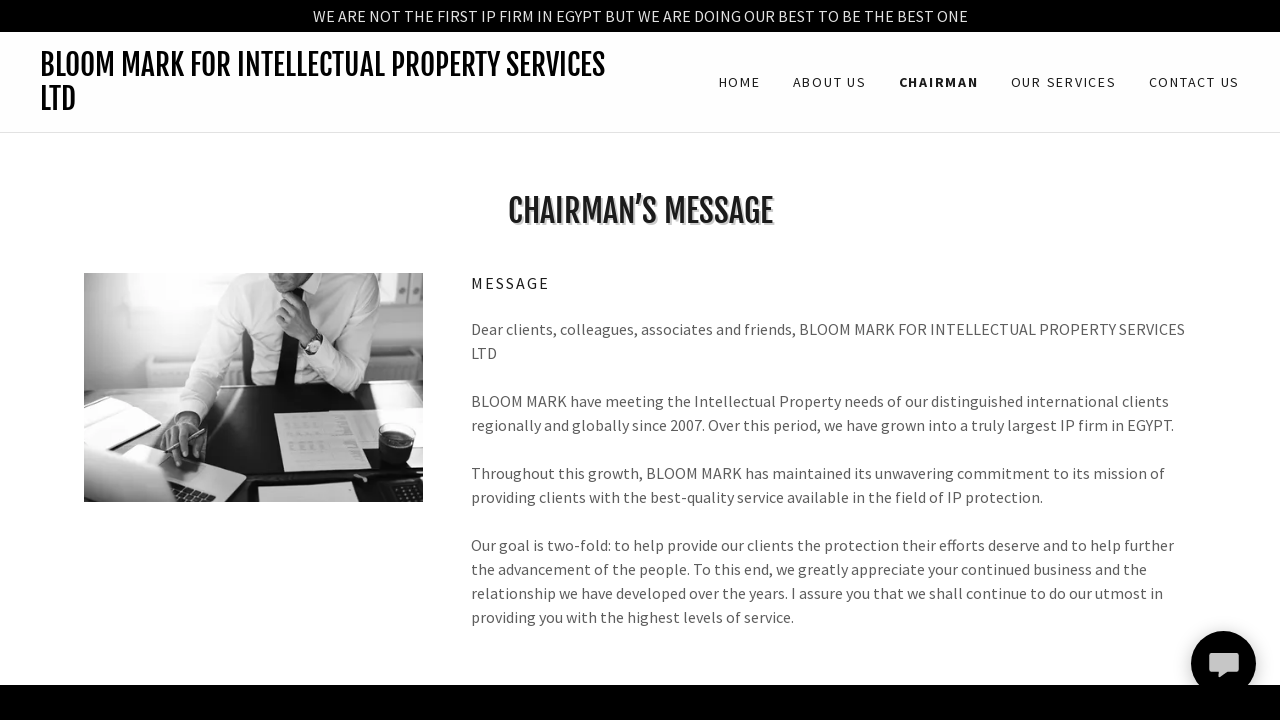

--- FILE ---
content_type: text/html;charset=utf-8
request_url: https://bloommark-ip.com/chairman
body_size: 11425
content:
<!DOCTYPE html><html lang="en-AE"><head><meta charSet="utf-8"/><meta http-equiv="X-UA-Compatible" content="IE=edge"/><meta name="viewport" content="width=device-width, initial-scale=1"/><title>CHAIRMAN</title><meta name="author" content="BLOOM MARK FOR INTELLECTUAL PROPERTY SERVICES LTD"/><meta name="generator" content="Starfield Technologies; Go Daddy Website Builder 8.0.0000"/><link rel="manifest" href="/manifest.webmanifest"/><link rel="apple-touch-icon" sizes="57x57" href="//img1.wsimg.com/isteam/ip/static/pwa-app/logo-default.png/:/rs=w:57,h:57,m"/><link rel="apple-touch-icon" sizes="60x60" href="//img1.wsimg.com/isteam/ip/static/pwa-app/logo-default.png/:/rs=w:60,h:60,m"/><link rel="apple-touch-icon" sizes="72x72" href="//img1.wsimg.com/isteam/ip/static/pwa-app/logo-default.png/:/rs=w:72,h:72,m"/><link rel="apple-touch-icon" sizes="114x114" href="//img1.wsimg.com/isteam/ip/static/pwa-app/logo-default.png/:/rs=w:114,h:114,m"/><link rel="apple-touch-icon" sizes="120x120" href="//img1.wsimg.com/isteam/ip/static/pwa-app/logo-default.png/:/rs=w:120,h:120,m"/><link rel="apple-touch-icon" sizes="144x144" href="//img1.wsimg.com/isteam/ip/static/pwa-app/logo-default.png/:/rs=w:144,h:144,m"/><link rel="apple-touch-icon" sizes="152x152" href="//img1.wsimg.com/isteam/ip/static/pwa-app/logo-default.png/:/rs=w:152,h:152,m"/><link rel="apple-touch-icon" sizes="180x180" href="//img1.wsimg.com/isteam/ip/static/pwa-app/logo-default.png/:/rs=w:180,h:180,m"/><meta property="og:url" content="https://bloommark-ip.com/chairman"/>
<meta property="og:site_name" content="BLOOM MARK FOR INTELLECTUAL PROPERTY SERVICES LTD"/>
<meta property="og:title" content="BLOOM MARK FOR INTELLECTUAL PROPERTY SERVICES LTD"/>
<meta property="og:type" content="website"/>
<meta property="og:image" content="https://img1.wsimg.com/isteam/ip/8935ebfd-19bf-4dfa-a4cc-c65cde6267ea/15th-anniversary-vector-16779929.jpg"/>
<meta property="og:locale" content="en_AE"/>
<meta name="twitter:card" content="summary"/>
<meta name="twitter:title" content="BLOOM MARK FOR INTELLECTUAL PROPERTY SERVICES LTD"/>
<meta name="twitter:description" content="
Client first is our principle value. "/>
<meta name="twitter:image" content="https://img1.wsimg.com/isteam/ip/8935ebfd-19bf-4dfa-a4cc-c65cde6267ea/15th-anniversary-vector-16779929.jpg"/>
<meta name="twitter:image:alt" content="BLOOM MARK FOR INTELLECTUAL PROPERTY SERVICES LTD"/>
<meta name="theme-color" content="#000000"/><style data-inline-fonts>/* cyrillic-ext */
@font-face {
  font-family: 'Fjalla One';
  font-style: normal;
  font-weight: 400;
  font-display: swap;
  src: url(https://img1.wsimg.com/gfonts/s/fjallaone/v16/Yq6R-LCAWCX3-6Ky7FAFrOx6kigt.woff2) format('woff2');
  unicode-range: U+0460-052F, U+1C80-1C8A, U+20B4, U+2DE0-2DFF, U+A640-A69F, U+FE2E-FE2F;
}
/* vietnamese */
@font-face {
  font-family: 'Fjalla One';
  font-style: normal;
  font-weight: 400;
  font-display: swap;
  src: url(https://img1.wsimg.com/gfonts/s/fjallaone/v16/Yq6R-LCAWCX3-6Ky7FAFrO56kigt.woff2) format('woff2');
  unicode-range: U+0102-0103, U+0110-0111, U+0128-0129, U+0168-0169, U+01A0-01A1, U+01AF-01B0, U+0300-0301, U+0303-0304, U+0308-0309, U+0323, U+0329, U+1EA0-1EF9, U+20AB;
}
/* latin-ext */
@font-face {
  font-family: 'Fjalla One';
  font-style: normal;
  font-weight: 400;
  font-display: swap;
  src: url(https://img1.wsimg.com/gfonts/s/fjallaone/v16/Yq6R-LCAWCX3-6Ky7FAFrO96kigt.woff2) format('woff2');
  unicode-range: U+0100-02BA, U+02BD-02C5, U+02C7-02CC, U+02CE-02D7, U+02DD-02FF, U+0304, U+0308, U+0329, U+1D00-1DBF, U+1E00-1E9F, U+1EF2-1EFF, U+2020, U+20A0-20AB, U+20AD-20C0, U+2113, U+2C60-2C7F, U+A720-A7FF;
}
/* latin */
@font-face {
  font-family: 'Fjalla One';
  font-style: normal;
  font-weight: 400;
  font-display: swap;
  src: url(https://img1.wsimg.com/gfonts/s/fjallaone/v16/Yq6R-LCAWCX3-6Ky7FAFrOF6kg.woff2) format('woff2');
  unicode-range: U+0000-00FF, U+0131, U+0152-0153, U+02BB-02BC, U+02C6, U+02DA, U+02DC, U+0304, U+0308, U+0329, U+2000-206F, U+20AC, U+2122, U+2191, U+2193, U+2212, U+2215, U+FEFF, U+FFFD;
}

/* cyrillic-ext */
@font-face {
  font-family: 'Source Sans Pro';
  font-style: italic;
  font-weight: 300;
  font-display: swap;
  src: url(https://img1.wsimg.com/gfonts/s/sourcesanspro/v23/6xKwdSBYKcSV-LCoeQqfX1RYOo3qPZZMkidh18Smxg.woff2) format('woff2');
  unicode-range: U+0460-052F, U+1C80-1C8A, U+20B4, U+2DE0-2DFF, U+A640-A69F, U+FE2E-FE2F;
}
/* cyrillic */
@font-face {
  font-family: 'Source Sans Pro';
  font-style: italic;
  font-weight: 300;
  font-display: swap;
  src: url(https://img1.wsimg.com/gfonts/s/sourcesanspro/v23/6xKwdSBYKcSV-LCoeQqfX1RYOo3qPZZMkido18Smxg.woff2) format('woff2');
  unicode-range: U+0301, U+0400-045F, U+0490-0491, U+04B0-04B1, U+2116;
}
/* greek-ext */
@font-face {
  font-family: 'Source Sans Pro';
  font-style: italic;
  font-weight: 300;
  font-display: swap;
  src: url(https://img1.wsimg.com/gfonts/s/sourcesanspro/v23/6xKwdSBYKcSV-LCoeQqfX1RYOo3qPZZMkidg18Smxg.woff2) format('woff2');
  unicode-range: U+1F00-1FFF;
}
/* greek */
@font-face {
  font-family: 'Source Sans Pro';
  font-style: italic;
  font-weight: 300;
  font-display: swap;
  src: url(https://img1.wsimg.com/gfonts/s/sourcesanspro/v23/6xKwdSBYKcSV-LCoeQqfX1RYOo3qPZZMkidv18Smxg.woff2) format('woff2');
  unicode-range: U+0370-0377, U+037A-037F, U+0384-038A, U+038C, U+038E-03A1, U+03A3-03FF;
}
/* vietnamese */
@font-face {
  font-family: 'Source Sans Pro';
  font-style: italic;
  font-weight: 300;
  font-display: swap;
  src: url(https://img1.wsimg.com/gfonts/s/sourcesanspro/v23/6xKwdSBYKcSV-LCoeQqfX1RYOo3qPZZMkidj18Smxg.woff2) format('woff2');
  unicode-range: U+0102-0103, U+0110-0111, U+0128-0129, U+0168-0169, U+01A0-01A1, U+01AF-01B0, U+0300-0301, U+0303-0304, U+0308-0309, U+0323, U+0329, U+1EA0-1EF9, U+20AB;
}
/* latin-ext */
@font-face {
  font-family: 'Source Sans Pro';
  font-style: italic;
  font-weight: 300;
  font-display: swap;
  src: url(https://img1.wsimg.com/gfonts/s/sourcesanspro/v23/6xKwdSBYKcSV-LCoeQqfX1RYOo3qPZZMkidi18Smxg.woff2) format('woff2');
  unicode-range: U+0100-02BA, U+02BD-02C5, U+02C7-02CC, U+02CE-02D7, U+02DD-02FF, U+0304, U+0308, U+0329, U+1D00-1DBF, U+1E00-1E9F, U+1EF2-1EFF, U+2020, U+20A0-20AB, U+20AD-20C0, U+2113, U+2C60-2C7F, U+A720-A7FF;
}
/* latin */
@font-face {
  font-family: 'Source Sans Pro';
  font-style: italic;
  font-weight: 300;
  font-display: swap;
  src: url(https://img1.wsimg.com/gfonts/s/sourcesanspro/v23/6xKwdSBYKcSV-LCoeQqfX1RYOo3qPZZMkids18Q.woff2) format('woff2');
  unicode-range: U+0000-00FF, U+0131, U+0152-0153, U+02BB-02BC, U+02C6, U+02DA, U+02DC, U+0304, U+0308, U+0329, U+2000-206F, U+20AC, U+2122, U+2191, U+2193, U+2212, U+2215, U+FEFF, U+FFFD;
}
/* cyrillic-ext */
@font-face {
  font-family: 'Source Sans Pro';
  font-style: italic;
  font-weight: 400;
  font-display: swap;
  src: url(https://img1.wsimg.com/gfonts/s/sourcesanspro/v23/6xK1dSBYKcSV-LCoeQqfX1RYOo3qPZ7qsDJT9g.woff2) format('woff2');
  unicode-range: U+0460-052F, U+1C80-1C8A, U+20B4, U+2DE0-2DFF, U+A640-A69F, U+FE2E-FE2F;
}
/* cyrillic */
@font-face {
  font-family: 'Source Sans Pro';
  font-style: italic;
  font-weight: 400;
  font-display: swap;
  src: url(https://img1.wsimg.com/gfonts/s/sourcesanspro/v23/6xK1dSBYKcSV-LCoeQqfX1RYOo3qPZ7jsDJT9g.woff2) format('woff2');
  unicode-range: U+0301, U+0400-045F, U+0490-0491, U+04B0-04B1, U+2116;
}
/* greek-ext */
@font-face {
  font-family: 'Source Sans Pro';
  font-style: italic;
  font-weight: 400;
  font-display: swap;
  src: url(https://img1.wsimg.com/gfonts/s/sourcesanspro/v23/6xK1dSBYKcSV-LCoeQqfX1RYOo3qPZ7rsDJT9g.woff2) format('woff2');
  unicode-range: U+1F00-1FFF;
}
/* greek */
@font-face {
  font-family: 'Source Sans Pro';
  font-style: italic;
  font-weight: 400;
  font-display: swap;
  src: url(https://img1.wsimg.com/gfonts/s/sourcesanspro/v23/6xK1dSBYKcSV-LCoeQqfX1RYOo3qPZ7ksDJT9g.woff2) format('woff2');
  unicode-range: U+0370-0377, U+037A-037F, U+0384-038A, U+038C, U+038E-03A1, U+03A3-03FF;
}
/* vietnamese */
@font-face {
  font-family: 'Source Sans Pro';
  font-style: italic;
  font-weight: 400;
  font-display: swap;
  src: url(https://img1.wsimg.com/gfonts/s/sourcesanspro/v23/6xK1dSBYKcSV-LCoeQqfX1RYOo3qPZ7osDJT9g.woff2) format('woff2');
  unicode-range: U+0102-0103, U+0110-0111, U+0128-0129, U+0168-0169, U+01A0-01A1, U+01AF-01B0, U+0300-0301, U+0303-0304, U+0308-0309, U+0323, U+0329, U+1EA0-1EF9, U+20AB;
}
/* latin-ext */
@font-face {
  font-family: 'Source Sans Pro';
  font-style: italic;
  font-weight: 400;
  font-display: swap;
  src: url(https://img1.wsimg.com/gfonts/s/sourcesanspro/v23/6xK1dSBYKcSV-LCoeQqfX1RYOo3qPZ7psDJT9g.woff2) format('woff2');
  unicode-range: U+0100-02BA, U+02BD-02C5, U+02C7-02CC, U+02CE-02D7, U+02DD-02FF, U+0304, U+0308, U+0329, U+1D00-1DBF, U+1E00-1E9F, U+1EF2-1EFF, U+2020, U+20A0-20AB, U+20AD-20C0, U+2113, U+2C60-2C7F, U+A720-A7FF;
}
/* latin */
@font-face {
  font-family: 'Source Sans Pro';
  font-style: italic;
  font-weight: 400;
  font-display: swap;
  src: url(https://img1.wsimg.com/gfonts/s/sourcesanspro/v23/6xK1dSBYKcSV-LCoeQqfX1RYOo3qPZ7nsDI.woff2) format('woff2');
  unicode-range: U+0000-00FF, U+0131, U+0152-0153, U+02BB-02BC, U+02C6, U+02DA, U+02DC, U+0304, U+0308, U+0329, U+2000-206F, U+20AC, U+2122, U+2191, U+2193, U+2212, U+2215, U+FEFF, U+FFFD;
}
/* cyrillic-ext */
@font-face {
  font-family: 'Source Sans Pro';
  font-style: italic;
  font-weight: 700;
  font-display: swap;
  src: url(https://img1.wsimg.com/gfonts/s/sourcesanspro/v23/6xKwdSBYKcSV-LCoeQqfX1RYOo3qPZZclSdh18Smxg.woff2) format('woff2');
  unicode-range: U+0460-052F, U+1C80-1C8A, U+20B4, U+2DE0-2DFF, U+A640-A69F, U+FE2E-FE2F;
}
/* cyrillic */
@font-face {
  font-family: 'Source Sans Pro';
  font-style: italic;
  font-weight: 700;
  font-display: swap;
  src: url(https://img1.wsimg.com/gfonts/s/sourcesanspro/v23/6xKwdSBYKcSV-LCoeQqfX1RYOo3qPZZclSdo18Smxg.woff2) format('woff2');
  unicode-range: U+0301, U+0400-045F, U+0490-0491, U+04B0-04B1, U+2116;
}
/* greek-ext */
@font-face {
  font-family: 'Source Sans Pro';
  font-style: italic;
  font-weight: 700;
  font-display: swap;
  src: url(https://img1.wsimg.com/gfonts/s/sourcesanspro/v23/6xKwdSBYKcSV-LCoeQqfX1RYOo3qPZZclSdg18Smxg.woff2) format('woff2');
  unicode-range: U+1F00-1FFF;
}
/* greek */
@font-face {
  font-family: 'Source Sans Pro';
  font-style: italic;
  font-weight: 700;
  font-display: swap;
  src: url(https://img1.wsimg.com/gfonts/s/sourcesanspro/v23/6xKwdSBYKcSV-LCoeQqfX1RYOo3qPZZclSdv18Smxg.woff2) format('woff2');
  unicode-range: U+0370-0377, U+037A-037F, U+0384-038A, U+038C, U+038E-03A1, U+03A3-03FF;
}
/* vietnamese */
@font-face {
  font-family: 'Source Sans Pro';
  font-style: italic;
  font-weight: 700;
  font-display: swap;
  src: url(https://img1.wsimg.com/gfonts/s/sourcesanspro/v23/6xKwdSBYKcSV-LCoeQqfX1RYOo3qPZZclSdj18Smxg.woff2) format('woff2');
  unicode-range: U+0102-0103, U+0110-0111, U+0128-0129, U+0168-0169, U+01A0-01A1, U+01AF-01B0, U+0300-0301, U+0303-0304, U+0308-0309, U+0323, U+0329, U+1EA0-1EF9, U+20AB;
}
/* latin-ext */
@font-face {
  font-family: 'Source Sans Pro';
  font-style: italic;
  font-weight: 700;
  font-display: swap;
  src: url(https://img1.wsimg.com/gfonts/s/sourcesanspro/v23/6xKwdSBYKcSV-LCoeQqfX1RYOo3qPZZclSdi18Smxg.woff2) format('woff2');
  unicode-range: U+0100-02BA, U+02BD-02C5, U+02C7-02CC, U+02CE-02D7, U+02DD-02FF, U+0304, U+0308, U+0329, U+1D00-1DBF, U+1E00-1E9F, U+1EF2-1EFF, U+2020, U+20A0-20AB, U+20AD-20C0, U+2113, U+2C60-2C7F, U+A720-A7FF;
}
/* latin */
@font-face {
  font-family: 'Source Sans Pro';
  font-style: italic;
  font-weight: 700;
  font-display: swap;
  src: url(https://img1.wsimg.com/gfonts/s/sourcesanspro/v23/6xKwdSBYKcSV-LCoeQqfX1RYOo3qPZZclSds18Q.woff2) format('woff2');
  unicode-range: U+0000-00FF, U+0131, U+0152-0153, U+02BB-02BC, U+02C6, U+02DA, U+02DC, U+0304, U+0308, U+0329, U+2000-206F, U+20AC, U+2122, U+2191, U+2193, U+2212, U+2215, U+FEFF, U+FFFD;
}
/* cyrillic-ext */
@font-face {
  font-family: 'Source Sans Pro';
  font-style: normal;
  font-weight: 300;
  font-display: swap;
  src: url(https://img1.wsimg.com/gfonts/s/sourcesanspro/v23/6xKydSBYKcSV-LCoeQqfX1RYOo3ik4zwmhduz8A.woff2) format('woff2');
  unicode-range: U+0460-052F, U+1C80-1C8A, U+20B4, U+2DE0-2DFF, U+A640-A69F, U+FE2E-FE2F;
}
/* cyrillic */
@font-face {
  font-family: 'Source Sans Pro';
  font-style: normal;
  font-weight: 300;
  font-display: swap;
  src: url(https://img1.wsimg.com/gfonts/s/sourcesanspro/v23/6xKydSBYKcSV-LCoeQqfX1RYOo3ik4zwkxduz8A.woff2) format('woff2');
  unicode-range: U+0301, U+0400-045F, U+0490-0491, U+04B0-04B1, U+2116;
}
/* greek-ext */
@font-face {
  font-family: 'Source Sans Pro';
  font-style: normal;
  font-weight: 300;
  font-display: swap;
  src: url(https://img1.wsimg.com/gfonts/s/sourcesanspro/v23/6xKydSBYKcSV-LCoeQqfX1RYOo3ik4zwmxduz8A.woff2) format('woff2');
  unicode-range: U+1F00-1FFF;
}
/* greek */
@font-face {
  font-family: 'Source Sans Pro';
  font-style: normal;
  font-weight: 300;
  font-display: swap;
  src: url(https://img1.wsimg.com/gfonts/s/sourcesanspro/v23/6xKydSBYKcSV-LCoeQqfX1RYOo3ik4zwlBduz8A.woff2) format('woff2');
  unicode-range: U+0370-0377, U+037A-037F, U+0384-038A, U+038C, U+038E-03A1, U+03A3-03FF;
}
/* vietnamese */
@font-face {
  font-family: 'Source Sans Pro';
  font-style: normal;
  font-weight: 300;
  font-display: swap;
  src: url(https://img1.wsimg.com/gfonts/s/sourcesanspro/v23/6xKydSBYKcSV-LCoeQqfX1RYOo3ik4zwmBduz8A.woff2) format('woff2');
  unicode-range: U+0102-0103, U+0110-0111, U+0128-0129, U+0168-0169, U+01A0-01A1, U+01AF-01B0, U+0300-0301, U+0303-0304, U+0308-0309, U+0323, U+0329, U+1EA0-1EF9, U+20AB;
}
/* latin-ext */
@font-face {
  font-family: 'Source Sans Pro';
  font-style: normal;
  font-weight: 300;
  font-display: swap;
  src: url(https://img1.wsimg.com/gfonts/s/sourcesanspro/v23/6xKydSBYKcSV-LCoeQqfX1RYOo3ik4zwmRduz8A.woff2) format('woff2');
  unicode-range: U+0100-02BA, U+02BD-02C5, U+02C7-02CC, U+02CE-02D7, U+02DD-02FF, U+0304, U+0308, U+0329, U+1D00-1DBF, U+1E00-1E9F, U+1EF2-1EFF, U+2020, U+20A0-20AB, U+20AD-20C0, U+2113, U+2C60-2C7F, U+A720-A7FF;
}
/* latin */
@font-face {
  font-family: 'Source Sans Pro';
  font-style: normal;
  font-weight: 300;
  font-display: swap;
  src: url(https://img1.wsimg.com/gfonts/s/sourcesanspro/v23/6xKydSBYKcSV-LCoeQqfX1RYOo3ik4zwlxdu.woff2) format('woff2');
  unicode-range: U+0000-00FF, U+0131, U+0152-0153, U+02BB-02BC, U+02C6, U+02DA, U+02DC, U+0304, U+0308, U+0329, U+2000-206F, U+20AC, U+2122, U+2191, U+2193, U+2212, U+2215, U+FEFF, U+FFFD;
}
/* cyrillic-ext */
@font-face {
  font-family: 'Source Sans Pro';
  font-style: normal;
  font-weight: 400;
  font-display: swap;
  src: url(https://img1.wsimg.com/gfonts/s/sourcesanspro/v23/6xK3dSBYKcSV-LCoeQqfX1RYOo3qNa7lqDY.woff2) format('woff2');
  unicode-range: U+0460-052F, U+1C80-1C8A, U+20B4, U+2DE0-2DFF, U+A640-A69F, U+FE2E-FE2F;
}
/* cyrillic */
@font-face {
  font-family: 'Source Sans Pro';
  font-style: normal;
  font-weight: 400;
  font-display: swap;
  src: url(https://img1.wsimg.com/gfonts/s/sourcesanspro/v23/6xK3dSBYKcSV-LCoeQqfX1RYOo3qPK7lqDY.woff2) format('woff2');
  unicode-range: U+0301, U+0400-045F, U+0490-0491, U+04B0-04B1, U+2116;
}
/* greek-ext */
@font-face {
  font-family: 'Source Sans Pro';
  font-style: normal;
  font-weight: 400;
  font-display: swap;
  src: url(https://img1.wsimg.com/gfonts/s/sourcesanspro/v23/6xK3dSBYKcSV-LCoeQqfX1RYOo3qNK7lqDY.woff2) format('woff2');
  unicode-range: U+1F00-1FFF;
}
/* greek */
@font-face {
  font-family: 'Source Sans Pro';
  font-style: normal;
  font-weight: 400;
  font-display: swap;
  src: url(https://img1.wsimg.com/gfonts/s/sourcesanspro/v23/6xK3dSBYKcSV-LCoeQqfX1RYOo3qO67lqDY.woff2) format('woff2');
  unicode-range: U+0370-0377, U+037A-037F, U+0384-038A, U+038C, U+038E-03A1, U+03A3-03FF;
}
/* vietnamese */
@font-face {
  font-family: 'Source Sans Pro';
  font-style: normal;
  font-weight: 400;
  font-display: swap;
  src: url(https://img1.wsimg.com/gfonts/s/sourcesanspro/v23/6xK3dSBYKcSV-LCoeQqfX1RYOo3qN67lqDY.woff2) format('woff2');
  unicode-range: U+0102-0103, U+0110-0111, U+0128-0129, U+0168-0169, U+01A0-01A1, U+01AF-01B0, U+0300-0301, U+0303-0304, U+0308-0309, U+0323, U+0329, U+1EA0-1EF9, U+20AB;
}
/* latin-ext */
@font-face {
  font-family: 'Source Sans Pro';
  font-style: normal;
  font-weight: 400;
  font-display: swap;
  src: url(https://img1.wsimg.com/gfonts/s/sourcesanspro/v23/6xK3dSBYKcSV-LCoeQqfX1RYOo3qNq7lqDY.woff2) format('woff2');
  unicode-range: U+0100-02BA, U+02BD-02C5, U+02C7-02CC, U+02CE-02D7, U+02DD-02FF, U+0304, U+0308, U+0329, U+1D00-1DBF, U+1E00-1E9F, U+1EF2-1EFF, U+2020, U+20A0-20AB, U+20AD-20C0, U+2113, U+2C60-2C7F, U+A720-A7FF;
}
/* latin */
@font-face {
  font-family: 'Source Sans Pro';
  font-style: normal;
  font-weight: 400;
  font-display: swap;
  src: url(https://img1.wsimg.com/gfonts/s/sourcesanspro/v23/6xK3dSBYKcSV-LCoeQqfX1RYOo3qOK7l.woff2) format('woff2');
  unicode-range: U+0000-00FF, U+0131, U+0152-0153, U+02BB-02BC, U+02C6, U+02DA, U+02DC, U+0304, U+0308, U+0329, U+2000-206F, U+20AC, U+2122, U+2191, U+2193, U+2212, U+2215, U+FEFF, U+FFFD;
}
/* cyrillic-ext */
@font-face {
  font-family: 'Source Sans Pro';
  font-style: normal;
  font-weight: 700;
  font-display: swap;
  src: url(https://img1.wsimg.com/gfonts/s/sourcesanspro/v23/6xKydSBYKcSV-LCoeQqfX1RYOo3ig4vwmhduz8A.woff2) format('woff2');
  unicode-range: U+0460-052F, U+1C80-1C8A, U+20B4, U+2DE0-2DFF, U+A640-A69F, U+FE2E-FE2F;
}
/* cyrillic */
@font-face {
  font-family: 'Source Sans Pro';
  font-style: normal;
  font-weight: 700;
  font-display: swap;
  src: url(https://img1.wsimg.com/gfonts/s/sourcesanspro/v23/6xKydSBYKcSV-LCoeQqfX1RYOo3ig4vwkxduz8A.woff2) format('woff2');
  unicode-range: U+0301, U+0400-045F, U+0490-0491, U+04B0-04B1, U+2116;
}
/* greek-ext */
@font-face {
  font-family: 'Source Sans Pro';
  font-style: normal;
  font-weight: 700;
  font-display: swap;
  src: url(https://img1.wsimg.com/gfonts/s/sourcesanspro/v23/6xKydSBYKcSV-LCoeQqfX1RYOo3ig4vwmxduz8A.woff2) format('woff2');
  unicode-range: U+1F00-1FFF;
}
/* greek */
@font-face {
  font-family: 'Source Sans Pro';
  font-style: normal;
  font-weight: 700;
  font-display: swap;
  src: url(https://img1.wsimg.com/gfonts/s/sourcesanspro/v23/6xKydSBYKcSV-LCoeQqfX1RYOo3ig4vwlBduz8A.woff2) format('woff2');
  unicode-range: U+0370-0377, U+037A-037F, U+0384-038A, U+038C, U+038E-03A1, U+03A3-03FF;
}
/* vietnamese */
@font-face {
  font-family: 'Source Sans Pro';
  font-style: normal;
  font-weight: 700;
  font-display: swap;
  src: url(https://img1.wsimg.com/gfonts/s/sourcesanspro/v23/6xKydSBYKcSV-LCoeQqfX1RYOo3ig4vwmBduz8A.woff2) format('woff2');
  unicode-range: U+0102-0103, U+0110-0111, U+0128-0129, U+0168-0169, U+01A0-01A1, U+01AF-01B0, U+0300-0301, U+0303-0304, U+0308-0309, U+0323, U+0329, U+1EA0-1EF9, U+20AB;
}
/* latin-ext */
@font-face {
  font-family: 'Source Sans Pro';
  font-style: normal;
  font-weight: 700;
  font-display: swap;
  src: url(https://img1.wsimg.com/gfonts/s/sourcesanspro/v23/6xKydSBYKcSV-LCoeQqfX1RYOo3ig4vwmRduz8A.woff2) format('woff2');
  unicode-range: U+0100-02BA, U+02BD-02C5, U+02C7-02CC, U+02CE-02D7, U+02DD-02FF, U+0304, U+0308, U+0329, U+1D00-1DBF, U+1E00-1E9F, U+1EF2-1EFF, U+2020, U+20A0-20AB, U+20AD-20C0, U+2113, U+2C60-2C7F, U+A720-A7FF;
}
/* latin */
@font-face {
  font-family: 'Source Sans Pro';
  font-style: normal;
  font-weight: 700;
  font-display: swap;
  src: url(https://img1.wsimg.com/gfonts/s/sourcesanspro/v23/6xKydSBYKcSV-LCoeQqfX1RYOo3ig4vwlxdu.woff2) format('woff2');
  unicode-range: U+0000-00FF, U+0131, U+0152-0153, U+02BB-02BC, U+02C6, U+02DA, U+02DC, U+0304, U+0308, U+0329, U+2000-206F, U+20AC, U+2122, U+2191, U+2193, U+2212, U+2215, U+FEFF, U+FFFD;
}
</style><style>.x{-ms-text-size-adjust:100%;-webkit-text-size-adjust:100%;-webkit-tap-highlight-color:rgba(0,0,0,0);margin:0;box-sizing:border-box}.x *,.x :after,.x :before{box-sizing:inherit}.x-el a[href^="mailto:"]:not(.x-el),.x-el a[href^="tel:"]:not(.x-el){color:inherit;font-size:inherit;text-decoration:inherit}.x-el-article,.x-el-aside,.x-el-details,.x-el-figcaption,.x-el-figure,.x-el-footer,.x-el-header,.x-el-hgroup,.x-el-main,.x-el-menu,.x-el-nav,.x-el-section,.x-el-summary{display:block}.x-el-audio,.x-el-canvas,.x-el-progress,.x-el-video{display:inline-block;vertical-align:baseline}.x-el-audio:not([controls]){display:none;height:0}.x-el-template{display:none}.x-el-a{background-color:transparent;color:inherit}.x-el-a:active,.x-el-a:hover{outline:0}.x-el-abbr[title]{border-bottom:1px dotted}.x-el-b,.x-el-strong{font-weight:700}.x-el-dfn{font-style:italic}.x-el-mark{background:#ff0;color:#000}.x-el-small{font-size:80%}.x-el-sub,.x-el-sup{font-size:75%;line-height:0;position:relative;vertical-align:baseline}.x-el-sup{top:-.5em}.x-el-sub{bottom:-.25em}.x-el-img{vertical-align:middle;border:0}.x-el-svg:not(:root){overflow:hidden}.x-el-figure{margin:0}.x-el-hr{box-sizing:content-box;height:0}.x-el-pre{overflow:auto}.x-el-code,.x-el-kbd,.x-el-pre,.x-el-samp{font-family:monospace,monospace;font-size:1em}.x-el-button,.x-el-input,.x-el-optgroup,.x-el-select,.x-el-textarea{color:inherit;font:inherit;margin:0}.x-el-button{overflow:visible}.x-el-button,.x-el-select{text-transform:none}.x-el-button,.x-el-input[type=button],.x-el-input[type=reset],.x-el-input[type=submit]{-webkit-appearance:button;cursor:pointer}.x-el-button[disabled],.x-el-input[disabled]{cursor:default}.x-el-button::-moz-focus-inner,.x-el-input::-moz-focus-inner{border:0;padding:0}.x-el-input{line-height:normal}.x-el-input[type=checkbox],.x-el-input[type=radio]{box-sizing:border-box;padding:0}.x-el-input[type=number]::-webkit-inner-spin-button,.x-el-input[type=number]::-webkit-outer-spin-button{height:auto}.x-el-input[type=search]{-webkit-appearance:textfield;box-sizing:content-box}.x-el-input[type=search]::-webkit-search-cancel-button,.x-el-input[type=search]::-webkit-search-decoration{-webkit-appearance:none}.x-el-textarea{border:0}.x-el-fieldset{border:1px solid silver;margin:0 2px;padding:.35em .625em .75em}.x-el-legend{border:0;padding:0}.x-el-textarea{overflow:auto}.x-el-optgroup{font-weight:700}.x-el-table{border-collapse:collapse;border-spacing:0}.x-el-td,.x-el-th{padding:0}.x{-webkit-font-smoothing:antialiased}.x-el-hr{border:0}.x-el-fieldset,.x-el-input,.x-el-select,.x-el-textarea{margin-top:0;margin-bottom:0}.x-el-fieldset,.x-el-input[type=email],.x-el-input[type=text],.x-el-textarea{width:100%}.x-el-label{vertical-align:middle}.x-el-input{border-style:none;padding:.5em;vertical-align:middle}.x-el-select:not([multiple]){vertical-align:middle}.x-el-textarea{line-height:1.75;padding:.5em}.x-el.d-none{display:none!important}.sideline-footer{margin-top:auto}.disable-scroll{touch-action:none;overflow:hidden;position:fixed;max-width:100vw}@-webkit-keyframes loaderscale{0%{transform:scale(1);opacity:1}45%{transform:scale(.1);opacity:.7}80%{transform:scale(1);opacity:1}}@keyframes loaderscale{0%{transform:scale(1);opacity:1}45%{transform:scale(.1);opacity:.7}80%{transform:scale(1);opacity:1}}.x-loader svg{display:inline-block}.x-loader svg:first-child{-webkit-animation:loaderscale .75s cubic-bezier(.2,.68,.18,1.08) -.24s infinite;animation:loaderscale .75s cubic-bezier(.2,.68,.18,1.08) -.24s infinite}.x-loader svg:nth-child(2){-webkit-animation:loaderscale .75s cubic-bezier(.2,.68,.18,1.08) -.12s infinite;animation:loaderscale .75s cubic-bezier(.2,.68,.18,1.08) -.12s infinite}.x-loader svg:nth-child(3){-webkit-animation:loaderscale .75s cubic-bezier(.2,.68,.18,1.08) 0s infinite;animation:loaderscale .75s cubic-bezier(.2,.68,.18,1.08) 0s infinite}.x-icon>svg{transition:transform .33s ease-in-out}.x-icon>svg.rotate-90{transform:rotate(-90deg)}.x-icon>svg.rotate90{transform:rotate(90deg)}.x-icon>svg.rotate-180{transform:rotate(-180deg)}.x-icon>svg.rotate180{transform:rotate(180deg)}.x-rt:after{content:"";clear:both}.x-rt ol,.x-rt ul{text-align:left}.x-rt p{margin:0}.x-rt br{clear:both}.mte-inline-block{display:inline-block}@media only screen and (min-device-width:1025px){:root select,_::-webkit-full-page-media,_:future{font-family:sans-serif!important}}

</style>
<style>/*
Copyright (c) 2011 by Sorkin Type Co (www.sorkintype.com eben@eyebytes.com), with Reserved Font Name "Fjalla"

This Font Software is licensed under the SIL Open Font License, Version 1.1.
This license is copied below, and is also available with a FAQ at: http://scripts.sil.org/OFL

—————————————————————————————-
SIL OPEN FONT LICENSE Version 1.1 - 26 February 2007
—————————————————————————————-
*/

/*
Copyright 2010, 2012, 2014 Adobe Systems Incorporated (http://www.adobe.com/), with Reserved Font Name Source.

This Font Software is licensed under the SIL Open Font License, Version 1.1.
This license is copied below, and is also available with a FAQ at: http://scripts.sil.org/OFL

—————————————————————————————-
SIL OPEN FONT LICENSE Version 1.1 - 26 February 2007
—————————————————————————————-
*/
</style>
<style data-glamor="cxs-default-sheet">.x .c1-1{letter-spacing:normal}.x .c1-2{text-transform:none}.x .c1-3{background-color:rgb(255, 255, 255)}.x .c1-4{width:100%}.x .c1-5 > div{position:relative}.x .c1-6 > div{overflow:hidden}.x .c1-7 > div{margin-top:auto}.x .c1-8 > div{margin-right:auto}.x .c1-9 > div{margin-bottom:auto}.x .c1-a > div{margin-left:auto}.x .c1-b{font-family:'Source Sans Pro', arial, sans-serif}.x .c1-c{font-size:16px}.x .c1-h{background-color:rgb(246, 246, 246)}.x .c1-i{padding-top:56px}.x .c1-j{padding-bottom:56px}.x .c1-k{padding:0px !important}.x .c1-l{z-index:1}.x .c1-o{background-color:rgb(0, 0, 0)}.x .c1-p{padding-top:4px}.x .c1-q{padding-bottom:4px}.x .c1-r{transition:all .5s}.x .c1-s{position:relative}.x .c1-t{margin-left:auto}.x .c1-u{margin-right:auto}.x .c1-v{padding-left:24px}.x .c1-w{padding-right:24px}.x .c1-x{max-width:100%}.x .c1-y{display:flex}.x .c1-z{align-items:center}.x .c1-10{justify-content:center}.x .c1-15{word-wrap:break-word}.x .c1-16{overflow-wrap:break-word}.x .c1-17{line-height:1.5}.x .c1-18{margin-top:0}.x .c1-19{margin-bottom:0}.x .c1-1a{text-align:center}.x .c1-1b{color:rgb(226, 226, 226)}.x .c1-1c{font-weight:400}.x .c1-1d{background-color:rgba(255, 255, 255, 0.9)}.x .c1-1e{padding-top:16px}.x .c1-1f{padding-bottom:16px}.x .c1-1l{flex-wrap:nowrap}.x .c1-1m{text-align:left}.x .c1-1n{justify-content:left}.x .c1-1o{width:15%}.x .c1-1p{flex-shrink:0}.x .c1-1q{letter-spacing:inherit}.x .c1-1r{text-transform:inherit}.x .c1-1s{text-decoration:none}.x .c1-1t{cursor:pointer}.x .c1-1u{justify-content:flex-start}.x .c1-1v{border-top:0px}.x .c1-1w{border-right:0px}.x .c1-1x{border-bottom:0px}.x .c1-1y{border-left:0px}.x .c1-1z{color:rgb(27, 27, 27)}.x .c1-20{font-weight:inherit}.x .c1-21:hover{color:rgb(0, 0, 0)}.x .c1-22:active{color:rgb(0, 0, 0)}.x .c1-23{color:inherit}.x .c1-24{display:inline-block}.x .c1-25{vertical-align:top}.x .c1-26{padding-top:6px}.x .c1-27{padding-right:6px}.x .c1-28{padding-bottom:6px}.x .c1-29{padding-left:6px}.x .c1-2a{width:70%}.x .c1-2b{text-transform:uppercase}.x .c1-2c{font-family:'Fjalla One', arial, sans-serif}.x .c1-2h{display:inline}.x .c1-2i{color:rgb(0, 0, 0)}.x .c1-2j:hover{color:rgb(48, 48, 48)}.x .c1-2k{line-height:1.2}.x .c1-2l{margin-left:0}.x .c1-2m{margin-right:0}.x .c1-2n{font-size:26px}.x .c1-2s{word-wrap:normal !important}.x .c1-2t{overflow-wrap:normal !important}.x .c1-2u{display:none}.x .c1-2v{visibility:hidden}.x .c1-2w{position:absolute}.x .c1-2x{width:auto}.x .c1-2y{overflow:visible}.x .c1-2z{left:0px}.x .c1-30{font-size:29px}.x .c1-35{font-size:20px}.x .c1-3a{justify-content:flex-end}.x .c1-3e{width:50%}.x .c1-3f{padding-left:0px}.x .c1-3g{padding-right:0px}.x .c1-3h{flex-grow:0}.x .c1-3i{[object -object]:}.x .c1-3k{line-height:24px}.x .c1-3l{white-space:nowrap}.x .c1-3m{text-align:right}.x .c1-3n{-webkit-margin-before:0}.x .c1-3o{-webkit-margin-after:0}.x .c1-3p{-webkit-padding-start:0}.x .c1-3q{padding-top:0}.x .c1-3r{padding-bottom:0}.x .c1-3s{color:rgb(94, 94, 94)}.x .c1-3t{margin-bottom:none}.x .c1-3u{list-style:none}.x .c1-3v{padding-left:32px}.x .c1-3w:first-child{margin-left:0}.x .c1-3x:first-child{padding-left:0}.x .c1-3y{letter-spacing:0.125em}.x .c1-3z{display:block}.x .c1-40{margin-left:-6px}.x .c1-41{margin-right:-6px}.x .c1-42{margin-top:-6px}.x .c1-43{margin-bottom:-6px}.x .c1-44{font-size:14px}.x .c1-49{font-weight:700}.x .c1-4a{transition:transform .33s ease-in-out}.x .c1-4b{transform:rotate(0deg)}.x .c1-4c{vertical-align:middle}.x .c1-4d{border-radius:4px}.x .c1-4e{box-shadow:0 3px 6px 3px rgba(0,0,0,0.24)}.x .c1-4f{padding-left:16px}.x .c1-4g{padding-right:16px}.x .c1-4h{right:0px}.x .c1-4i{top:32px}.x .c1-4j{max-height:45vh}.x .c1-4k{overflow-y:auto}.x .c1-4l{z-index:1003}.x .c1-4o:last-child{margin-bottom:0}.x .c1-4p{margin-top:8px}.x .c1-4q{margin-bottom:8px}.x .c1-4r{border-color:rgb(226, 226, 226)}.x .c1-4s{border-bottom-width:1px}.x .c1-4t{border-style:solid}.x .c1-4u{position:fixed}.x .c1-4v{top:0px}.x .c1-4w{height:100%}.x .c1-4x{z-index:10002}.x .c1-4y{-webkit-overflow-scrolling:touch}.x .c1-4z{transform:translateX(-249vw)}.x .c1-50{overscroll-behavior:contain}.x .c1-51{box-shadow:0 2px 6px 0px rgba(0,0,0,0.2)}.x .c1-52{transition:transform .3s ease-in-out}.x .c1-53{overflow:hidden}.x .c1-54{flex-direction:column}.x .c1-55{line-height:1.3em}.x .c1-56{font-style:normal}.x .c1-57{top:15px}.x .c1-58{right:15px}.x .c1-59{font-size:28px}.x .c1-5e{overflow-x:hidden}.x .c1-5f{overscroll-behavior:none}.x .c1-5g{margin-bottom:32px}.x .c1-5h > :not(:first-child){margin-top:16px}.x .c1-5i{border-color:rgba(185, 185, 185, 0.5)}.x .c1-5j{border-bottom-width:1px}.x .c1-5k{border-bottom-style:solid}.x .c1-5l:last-child{border-bottom:0}.x .c1-5m{min-width:200px}.x .c1-5n{justify-content:space-between}.x .c1-5o{font-size:22px}.x .c1-5u{line-height:1.4}.x .c1-5v{margin-bottom:40px}.x .c1-5w{text-shadow:2px 2px 0px rgba(0, 0, 0, 0.2)}.x .c1-5y{font-size:unset}.x .c1-5z{font-family:unset}.x .c1-60{letter-spacing:unset}.x .c1-61{text-transform:unset}.x .c1-62{box-sizing:border-box}.x .c1-63{flex-direction:row}.x .c1-64{flex-wrap:wrap}.x .c1-65{margin-right:-12px}.x .c1-66{margin-left:-12px}.x .c1-6b{flex-grow:1}.x .c1-6c{flex-shrink:1}.x .c1-6d{flex-basis:100%}.x .c1-6e{padding-right:12px}.x .c1-6f{padding-left:12px}.x .c1-6o{aspect-ratio:1.4805555555555556 / 1}.x .c1-6p{border-radius:0px}.x .c1-6u > *{max-width:100%}.x .c1-6v{align-items:flex-start}.x .c1-6w > :nth-child(n){margin-bottom:24px}.x .c1-6x  > :last-child{margin-bottom:0 !important}.x .c1-70{line-height:1.25}.x .c1-71 > p > ol{text-align:left}.x .c1-72 > p > ol{display:block}.x .c1-73 > p > ol{padding-left:1.3em}.x .c1-74 > p > ol{margin-left:16px}.x .c1-75 > p > ol{margin-right:16px}.x .c1-76 > p > ol{margin-top:auto}.x .c1-77 > p > ol{margin-bottom:auto}.x .c1-78 > p > ul{text-align:left}.x .c1-79 > p > ul{display:block}.x .c1-7a > p > ul{padding-left:1.3em}.x .c1-7b > p > ul{margin-left:16px}.x .c1-7c > p > ul{margin-right:16px}.x .c1-7d > p > ul{margin-top:auto}.x .c1-7e > p > ul{margin-bottom:auto}.x .c1-7f > ul{text-align:left}.x .c1-7g > ul{display:block}.x .c1-7h > ul{padding-left:1.3em}.x .c1-7i > ul{margin-left:16px}.x .c1-7j > ul{margin-right:16px}.x .c1-7k > ul{margin-top:auto}.x .c1-7l > ul{margin-bottom:auto}.x .c1-7m > ol{text-align:left}.x .c1-7n > ol{display:block}.x .c1-7o > ol{padding-left:1.3em}.x .c1-7p > ol{margin-left:16px}.x .c1-7q > ol{margin-right:16px}.x .c1-7r > ol{margin-top:auto}.x .c1-7s > ol{margin-bottom:auto}.x .c1-7t{font-size:inherit !important}.x .c1-7u{line-height:inherit}.x .c1-7v{font-style:italic}.x .c1-7w{text-decoration:line-through}.x .c1-7x{text-decoration:underline}.x .c1-7y{padding-top:32px}.x .c1-7z{padding-bottom:32px}.x .c1-80{flex-grow:3}.x .c1-83{color:rgb(150, 150, 150)}.x .c1-85{margin-top:24px}.x .c1-87{color:rgb(255, 255, 255)}.x .c1-88:hover{color:rgb(198, 198, 198)}.x .c1-89:active{color:rgb(255, 255, 255)}.x .c1-8a{right:24px}.x .c1-8b{bottom:24px}.x .c1-8c{z-index:9999}.x .c1-8d{width:65px}.x .c1-8e{height:65px}.x .c1-8g{border-radius:50%}.x .c1-8h{box-shadow:0px 3px 18px rgba(0, 0, 0, 0.25)}.x .c1-8i{transform:translateZ(0)}.x .c1-8j{color:rgb(198, 198, 198)}</style>
<style data-glamor="cxs-xs-sheet">@media (max-width: 767px){.x .c1-m{padding-top:40px}}@media (max-width: 767px){.x .c1-n{padding-bottom:40px}}@media (max-width: 767px){.x .c1-2d{width:100%}}@media (max-width: 767px){.x .c1-2e{display:flex}}@media (max-width: 767px){.x .c1-2f{justify-content:center}}@media (max-width: 767px){.x .c1-6q{height:calc((100vw - 48px)/1.4805555555555556)}}@media (max-width: 767px){.x .c1-6y > :nth-child(n){margin-bottom:24px}}@media (max-width: 767px){.x .c1-6z  > :last-child{margin-bottom:0 !important}}</style>
<style data-glamor="cxs-sm-sheet">@media (min-width: 768px){.x .c1-d{font-size:16px}}@media (min-width: 768px){.x .c1-11{width:100%}}@media (min-width: 768px) and (max-width: 1023px){.x .c1-2g{width:100%}}@media (min-width: 768px){.x .c1-2o{font-size:28px}}@media (min-width: 768px){.x .c1-31{font-size:35px}}@media (min-width: 768px){.x .c1-36{font-size:20px}}@media (min-width: 768px){.x .c1-45{font-size:14px}}@media (min-width: 768px) and (max-width: 1023px){.x .c1-4n{right:0px}}@media (min-width: 768px){.x .c1-5a{font-size:30px}}@media (min-width: 768px){.x .c1-5p{font-size:22px}}@media (min-width: 768px){.x .c1-67{margin-top:0}}@media (min-width: 768px){.x .c1-68{margin-right:-24px}}@media (min-width: 768px){.x .c1-69{margin-bottom:0}}@media (min-width: 768px){.x .c1-6a{margin-left:-24px}}@media (min-width: 768px){.x .c1-6g{flex-basis:83.33333333333334%}}@media (min-width: 768px){.x .c1-6h{max-width:83.33333333333334%}}@media (min-width: 768px){.x .c1-6i{padding-top:0}}@media (min-width: 768px){.x .c1-6j{padding-right:24px}}@media (min-width: 768px){.x .c1-6k{padding-bottom:0}}@media (min-width: 768px){.x .c1-6l{padding-left:24px}}</style>
<style data-glamor="cxs-md-sheet">@media (min-width: 1024px){.x .c1-e{font-size:16px}}@media (min-width: 1024px){.x .c1-12{width:984px}}@media (min-width: 1024px){.x .c1-1g{padding-top:16px}}@media (min-width: 1024px){.x .c1-1h{padding-bottom:16px}}@media (min-width: 1024px){.x .c1-1i{padding-left:40px}}@media (min-width: 1024px){.x .c1-1j{padding-right:40px}}@media (min-width: 1024px){.x .c1-1k{display:none}}@media (min-width: 1024px){.x .c1-2p{font-size:28px}}@media (min-width: 1024px){.x .c1-32{font-size:35px}}@media (min-width: 1024px){.x .c1-37{font-size:20px}}@media (min-width: 1024px){.x .c1-3b{display:flex}}@media (min-width: 1024px){.x .c1-3c{align-items:center}}@media (min-width: 1024px){.x .c1-3d{justify-content:center}}@media (min-width: 1024px){.x .c1-3j{margin-top:0px}}@media (min-width: 1024px){.x .c1-46{font-size:14px}}@media (min-width: 1024px) and (max-width: 1279px){.x .c1-4m{right:0px}}@media (min-width: 1024px){.x .c1-5b{font-size:30px}}@media (min-width: 1024px){.x .c1-5q{min-width:300px}}@media (min-width: 1024px){.x .c1-5r{font-size:22px}}@media (min-width: 1024px){.x .c1-5x{text-align:center}}@media (min-width: 1024px){.x .c1-6m{flex-basis:33.33333333333333%}}@media (min-width: 1024px){.x .c1-6n{max-width:33.33333333333333%}}@media (min-width: 1024px){.x .c1-6r{margin-bottom:0}}@media (min-width: 1024px){.x .c1-6s{flex-basis:66.66666666666666%}}@media (min-width: 1024px){.x .c1-6t{max-width:66.66666666666666%}}@media (min-width: 1024px){.x .c1-81{flex-basis:0%}}@media (min-width: 1024px){.x .c1-82{max-width:none}}@media (min-width: 1024px){.x .c1-84{text-align:left}}@media (min-width: 1024px){.x .c1-86{text-align:right}}@media (min-width: 1024px){.x .c1-8f{z-index:9999}}</style>
<style data-glamor="cxs-lg-sheet">@media (min-width: 1280px){.x .c1-f{font-size:16px}}@media (min-width: 1280px){.x .c1-13{width:1160px}}@media (min-width: 1280px){.x .c1-2q{font-size:29px}}@media (min-width: 1280px){.x .c1-33{font-size:40px}}@media (min-width: 1280px){.x .c1-38{font-size:20px}}@media (min-width: 1280px){.x .c1-47{font-size:14px}}@media (min-width: 1280px){.x .c1-5c{font-size:32px}}@media (min-width: 1280px){.x .c1-5s{font-size:22px}}</style>
<style data-glamor="cxs-xl-sheet">@media (min-width: 1536px){.x .c1-g{font-size:18px}}@media (min-width: 1536px){.x .c1-14{width:1280px}}@media (min-width: 1536px){.x .c1-2r{font-size:33px}}@media (min-width: 1536px){.x .c1-34{font-size:44px}}@media (min-width: 1536px){.x .c1-39{font-size:22px}}@media (min-width: 1536px){.x .c1-48{font-size:16px}}@media (min-width: 1536px){.x .c1-5d{font-size:36px}}@media (min-width: 1536px){.x .c1-5t{font-size:24px}}</style>
<style>.page-inner { background-color: rgb(0, 0, 0); min-height: 100vh; }</style>
<style>.grecaptcha-badge { visibility: hidden; }</style>
<script>"use strict";

if ('serviceWorker' in navigator) {
  window.addEventListener('load', function () {
    navigator.serviceWorker.register('/sw.js');
  });
}</script></head>
<body class="x  x-fonts-fjalla-one"><div id="layout-8935-ebfd-19-bf-4-dfa-a-4-cc-c-65-cde-6267-ea" class="layout layout-layout layout-layout-layout-19 locale-en-AE lang-en"><div data-ux="Page" id="page-150577" class="x-el x-el-div x-el c1-1 c1-2 c1-3 c1-4 c1-5 c1-6 c1-7 c1-8 c1-9 c1-a c1-b c1-c c1-d c1-e c1-f c1-g c1-1 c1-2 c1-b c1-c c1-d c1-e c1-f c1-g"><div data-ux="Block" class="x-el x-el-div page-inner c1-1 c1-2 c1-b c1-c c1-d c1-e c1-f c1-g"><div id="d3033da2-f8ae-4049-a497-73b861c6f357" class="widget widget-header widget-header-header-9"><div data-ux="Header" role="main" data-aid="HEADER_WIDGET" id="n-150578" class="x-el x-el-div x-el x-el c1-1 c1-2 c1-b c1-c c1-d c1-e c1-f c1-g c1-1 c1-2 c1-h c1-b c1-c c1-d c1-e c1-f c1-g c1-1 c1-2 c1-b c1-c c1-d c1-e c1-f c1-g"><div> <section data-ux="Section" data-aid="HEADER_SECTION" class="x-el x-el-section c1-1 c1-2 c1-h c1-i c1-j c1-k c1-l c1-b c1-c c1-m c1-n c1-d c1-e c1-f c1-g"><div role="banner" data-ux="PromoBanner" data-aid="BANNER_RENDERED" class="x-el x-el-div c1-1 c1-2 c1-o c1-p c1-q c1-r c1-s c1-l c1-b c1-c c1-d c1-e c1-f c1-g"><div data-ux="PromoBannerContainer" class="x-el x-el-div c1-1 c1-2 c1-t c1-u c1-v c1-w c1-x c1-y c1-z c1-10 c1-b c1-c c1-11 c1-d c1-12 c1-e c1-13 c1-f c1-14 c1-g"><p data-style-fixed="true" data-ux="PromoBannerText" data-aid="BANNER_TEXT_RENDERED" data-typography="BodyAlpha" class="x-el x-el-p c1-1 c1-2 c1-15 c1-16 c1-17 c1-18 c1-19 c1-1a c1-b c1-1b c1-c c1-1c c1-d c1-e c1-f c1-g">WE ARE NOT THE FIRST IP FIRM IN EGYPT BUT WE ARE DOING OUR BEST TO BE THE BEST ONE</p></div></div><div id="header_stickynav-anchor150581"></div><div data-ux="Block" data-stickynav-wrapper="true" class="x-el x-el-div c1-1 c1-2 c1-b c1-c c1-d c1-e c1-f c1-g"><div data-ux="Block" data-stickynav="true" id="header_stickynav150580" class="x-el x-el-div c1-1 c1-2 c1-1d c1-b c1-c c1-d c1-e c1-f c1-g"><div data-ux="Container" class="x-el x-el-div c1-1 c1-2 c1-t c1-u c1-v c1-w c1-x c1-1e c1-1f c1-b c1-c c1-d c1-1g c1-1h c1-1i c1-1j c1-e c1-f c1-g"><div data-ux="Block" class="x-el x-el-div c1-1 c1-2 c1-b c1-c c1-d c1-1k c1-e c1-f c1-g"><div data-ux="Block" class="x-el x-el-div c1-1 c1-2 c1-1l c1-4 c1-y c1-z c1-1m c1-1n c1-b c1-c c1-d c1-e c1-f c1-g"><div data-ux="Block" class="x-el x-el-div c1-1 c1-2 c1-1o c1-1p c1-b c1-c c1-d c1-e c1-f c1-g"><div data-ux="Element" id="bs-1" class="x-el x-el-div c1-1 c1-2 c1-b c1-c c1-d c1-e c1-f c1-g"><a rel="" role="button" aria-haspopup="menu" data-ux="LinkDropdown" data-toggle-ignore="true" id="150582" aria-expanded="false" toggleId="n-150578-navId-mobile" icon="hamburger" data-edit-interactive="true" data-aid="HAMBURGER_MENU_LINK" aria-label="Hamburger Site Navigation Icon" href="#" data-typography="LinkAlpha" class="x-el x-el-a c1-1q c1-1r c1-1s c1-15 c1-16 c1-y c1-1t c1-z c1-1u c1-1v c1-1w c1-1x c1-1y c1-1z c1-b c1-c c1-20 c1-21 c1-22 c1-d c1-1k c1-e c1-f c1-g" data-tccl="ux2.HEADER.header9.Section.Default.Link.Dropdown.150583.click,click"><svg viewBox="0 0 24 24" fill="currentColor" width="40px" height="40px" data-ux="IconHamburger" class="x-el x-el-svg c1-1 c1-2 c1-23 c1-24 c1-25 c1-26 c1-27 c1-28 c1-29 c1-b c1-c c1-d c1-e c1-f c1-g"><g><path fill-rule="evenodd" d="M4 8h16V6H4z"></path><path fill-rule="evenodd" d="M4 13.096h16v-2.001H4z"></path><path fill-rule="evenodd" d="M4 18.346h16v-2H4z"></path></g></svg></a></div></div><div data-ux="Block" class="x-el x-el-div c1-1 c1-2 c1-2a c1-1a c1-1p c1-y c1-10 c1-b c1-c c1-d c1-e c1-f c1-g"><div data-ux="Block" data-aid="HEADER_LOGO_RENDERED" class="x-el x-el-div c1-2b c1-24 c1-2c c1-x c1-c c1-2d c1-2e c1-2f c1-2g c1-d c1-e c1-f c1-g"><a rel="" role="link" aria-haspopup="false" data-ux="Link" data-page="99d3ec49-1dc6-4fa6-afb0-4c1a65363064" title="BLOOM MARK FOR INTELLECTUAL PROPERTY SERVICES LTD" href="/home" data-typography="LinkAlpha" class="x-el x-el-a c1-1q c1-1r c1-1s c1-15 c1-16 c1-2h c1-1t c1-1v c1-1w c1-1x c1-1y c1-x c1-4 c1-b c1-2i c1-c c1-20 c1-2j c1-22 c1-d c1-e c1-f c1-g" data-tccl="ux2.HEADER.header9.Logo.Default.Link.Default.150584.click,click"><div data-ux="Block" id="logo-container-150585" class="x-el x-el-div c1-1 c1-2 c1-24 c1-4 c1-s c1-b c1-c c1-d c1-e c1-f c1-g"><h3 role="heading" aria-level="3" data-ux="LogoHeading" id="logo-text-150586" data-aid="HEADER_LOGO_TEXT_RENDERED" fontScaleMultiplier="0.9199999999999999" data-typography="LogoAlpha" data-font-scaled="true" class="x-el x-el-h3 c1-1 c1-2b c1-15 c1-16 c1-2k c1-2l c1-2m c1-18 c1-19 c1-x c1-24 c1-2c c1-2i c1-2n c1-1c c1-2o c1-2p c1-2q c1-2r">BLOOM MARK FOR INTELLECTUAL PROPERTY SERVICES LTD</h3><span role="heading" aria-level="NaN" data-ux="scaler" data-size="xxlarge" data-scaler-id="scaler-logo-container-150585" aria-hidden="true" fontScaleMultiplier="0.9199999999999999" data-typography="LogoAlpha" data-font-scaled="true" class="x-el x-el-span c1-1 c1-2b c1-2s c1-2t c1-2k c1-2l c1-2m c1-18 c1-19 c1-x c1-2u c1-2v c1-2w c1-2x c1-2y c1-2z c1-30 c1-2c c1-2i c1-1c c1-31 c1-32 c1-33 c1-34">BLOOM MARK FOR INTELLECTUAL PROPERTY SERVICES LTD</span><span role="heading" aria-level="NaN" data-ux="scaler" data-size="xlarge" data-scaler-id="scaler-logo-container-150585" aria-hidden="true" fontScaleMultiplier="0.9199999999999999" data-typography="LogoAlpha" data-font-scaled="true" class="x-el x-el-span c1-1 c1-2b c1-2s c1-2t c1-2k c1-2l c1-2m c1-18 c1-19 c1-x c1-2u c1-2v c1-2w c1-2x c1-2y c1-2z c1-2n c1-2c c1-2i c1-1c c1-2o c1-2p c1-2q c1-2r">BLOOM MARK FOR INTELLECTUAL PROPERTY SERVICES LTD</span><span role="heading" aria-level="NaN" data-ux="scaler" data-size="large" data-scaler-id="scaler-logo-container-150585" aria-hidden="true" fontScaleMultiplier="0.9199999999999999" data-typography="LogoAlpha" data-font-scaled="true" class="x-el x-el-span c1-1 c1-2b c1-2s c1-2t c1-2k c1-2l c1-2m c1-18 c1-19 c1-x c1-2u c1-2v c1-2w c1-2x c1-2y c1-2z c1-35 c1-2c c1-2i c1-1c c1-36 c1-37 c1-38 c1-39">BLOOM MARK FOR INTELLECTUAL PROPERTY SERVICES LTD</span></div></a></div></div><div data-ux="Block" class="x-el x-el-div c1-1 c1-2 c1-1o c1-y c1-3a c1-1p c1-b c1-c c1-d c1-e c1-f c1-g"></div></div></div><nav data-ux="Block" class="x-el x-el-nav c1-1 c1-2 c1-2u c1-b c1-c c1-d c1-3b c1-3c c1-3d c1-e c1-f c1-g"><div data-ux="Block" data-aid="HEADER_LOGO_RENDERED" class="x-el x-el-div c1-2b c1-24 c1-2c c1-x c1-1m c1-3e c1-3f c1-3g c1-3h c1-l c1-3i c1-c c1-2d c1-2e c1-2f c1-2g c1-d c1-3j c1-e c1-f c1-g"><a rel="" role="link" aria-haspopup="false" data-ux="Link" data-page="99d3ec49-1dc6-4fa6-afb0-4c1a65363064" title="BLOOM MARK FOR INTELLECTUAL PROPERTY SERVICES LTD" href="/home" data-typography="LinkAlpha" class="x-el x-el-a c1-1q c1-1r c1-1s c1-15 c1-16 c1-2h c1-1t c1-1v c1-1w c1-1x c1-1y c1-x c1-4 c1-b c1-2i c1-c c1-20 c1-2j c1-22 c1-d c1-e c1-f c1-g" data-tccl="ux2.HEADER.header9.Logo.Default.Link.Default.150588.click,click"><div data-ux="Block" id="logo-container-150589" class="x-el x-el-div c1-1 c1-2 c1-24 c1-4 c1-s c1-b c1-c c1-d c1-e c1-f c1-g"><h3 role="heading" aria-level="3" data-ux="LogoHeading" id="logo-text-150590" data-aid="HEADER_LOGO_TEXT_RENDERED" fontScaleMultiplier="0.9199999999999999" data-typography="LogoAlpha" data-font-scaled="true" class="x-el x-el-h3 c1-1 c1-2b c1-15 c1-16 c1-2k c1-2l c1-2m c1-18 c1-19 c1-x c1-24 c1-2c c1-2i c1-2n c1-1c c1-2o c1-2p c1-2q c1-2r">BLOOM MARK FOR INTELLECTUAL PROPERTY SERVICES LTD</h3><span role="heading" aria-level="NaN" data-ux="scaler" data-size="xxlarge" data-scaler-id="scaler-logo-container-150589" aria-hidden="true" fontScaleMultiplier="0.9199999999999999" data-typography="LogoAlpha" data-font-scaled="true" class="x-el x-el-span c1-1 c1-2b c1-2s c1-2t c1-2k c1-2l c1-2m c1-18 c1-19 c1-x c1-2u c1-2v c1-2w c1-2x c1-2y c1-2z c1-30 c1-2c c1-2i c1-1c c1-31 c1-32 c1-33 c1-34">BLOOM MARK FOR INTELLECTUAL PROPERTY SERVICES LTD</span><span role="heading" aria-level="NaN" data-ux="scaler" data-size="xlarge" data-scaler-id="scaler-logo-container-150589" aria-hidden="true" fontScaleMultiplier="0.9199999999999999" data-typography="LogoAlpha" data-font-scaled="true" class="x-el x-el-span c1-1 c1-2b c1-2s c1-2t c1-2k c1-2l c1-2m c1-18 c1-19 c1-x c1-2u c1-2v c1-2w c1-2x c1-2y c1-2z c1-2n c1-2c c1-2i c1-1c c1-2o c1-2p c1-2q c1-2r">BLOOM MARK FOR INTELLECTUAL PROPERTY SERVICES LTD</span><span role="heading" aria-level="NaN" data-ux="scaler" data-size="large" data-scaler-id="scaler-logo-container-150589" aria-hidden="true" fontScaleMultiplier="0.9199999999999999" data-typography="LogoAlpha" data-font-scaled="true" class="x-el x-el-span c1-1 c1-2b c1-2s c1-2t c1-2k c1-2l c1-2m c1-18 c1-19 c1-x c1-2u c1-2v c1-2w c1-2x c1-2y c1-2z c1-35 c1-2c c1-2i c1-1c c1-36 c1-37 c1-38 c1-39">BLOOM MARK FOR INTELLECTUAL PROPERTY SERVICES LTD</span></div></a></div><div data-ux="Block" id="n-150578150587-navBarId" class="x-el x-el-div c1-1 c1-2 c1-3e c1-3f c1-3g c1-b c1-c c1-d c1-e c1-f c1-g"><nav data-ux="Nav" data-aid="HEADER_NAV_RENDERED" role="navigation" class="x-el x-el-nav c1-1 c1-2 c1-x c1-3k c1-3l c1-3m c1-4 c1-b c1-c c1-d c1-e c1-f c1-g"><ul data-ux="List" id="nav-150591" class="x-el x-el-ul c1-1 c1-2 c1-18 c1-19 c1-2l c1-2m c1-3n c1-3o c1-3p c1-s c1-3q c1-3g c1-3r c1-3f c1-b c1-c c1-d c1-e c1-f c1-g"><li data-ux="ListItemInline" class="x-el x-el-li nav-item c1-1 c1-2 c1-3s c1-2l c1-3t c1-24 c1-3u c1-25 c1-3v c1-3l c1-s c1-2v c1-b c1-c c1-3w c1-3x c1-d c1-e c1-f c1-g"><a rel="" role="link" aria-haspopup="false" data-ux="NavLink" target="" data-page="99d3ec49-1dc6-4fa6-afb0-4c1a65363064" data-edit-interactive="true" href="/home" data-typography="NavAlpha" class="x-el x-el-a c1-3y c1-2b c1-1s c1-15 c1-16 c1-3z c1-1t c1-40 c1-41 c1-42 c1-43 c1-29 c1-27 c1-26 c1-28 c1-b c1-1z c1-44 c1-1c c1-2j c1-22 c1-45 c1-46 c1-47 c1-48" data-tccl="ux2.HEADER.header9.Nav.Default.Link.Default.150593.click,click">HOME</a></li><li data-ux="ListItemInline" class="x-el x-el-li nav-item c1-1 c1-2 c1-3s c1-2l c1-3t c1-24 c1-3u c1-25 c1-3v c1-3l c1-s c1-2v c1-b c1-c c1-3w c1-3x c1-d c1-e c1-f c1-g"><a rel="" role="link" aria-haspopup="false" data-ux="NavLink" target="" data-page="c8feaa46-e9af-4836-93fd-2a5834902e2a" data-edit-interactive="true" href="/about-us" data-typography="NavAlpha" class="x-el x-el-a c1-3y c1-2b c1-1s c1-15 c1-16 c1-3z c1-1t c1-40 c1-41 c1-42 c1-43 c1-29 c1-27 c1-26 c1-28 c1-b c1-1z c1-44 c1-1c c1-2j c1-22 c1-45 c1-46 c1-47 c1-48" data-tccl="ux2.HEADER.header9.Nav.Default.Link.Default.150594.click,click">About Us</a></li><li data-ux="ListItemInline" class="x-el x-el-li nav-item c1-1 c1-2 c1-3s c1-2l c1-3t c1-24 c1-3u c1-25 c1-3v c1-3l c1-s c1-2v c1-b c1-c c1-3w c1-3x c1-d c1-e c1-f c1-g"><a rel="" role="link" aria-haspopup="false" data-ux="NavLinkActive" target="" data-page="e1389da5-cd64-483e-865d-d1ca5834517e" data-edit-interactive="true" href="/chairman" data-typography="NavAlpha" class="x-el x-el-a c1-3y c1-2b c1-1s c1-15 c1-16 c1-3z c1-1t c1-b c1-1z c1-44 c1-49 c1-2j c1-22 c1-45 c1-46 c1-47 c1-48" data-tccl="ux2.HEADER.header9.Nav.Default.Link.Active.150595.click,click">CHAIRMAN</a></li><li data-ux="ListItemInline" class="x-el x-el-li nav-item c1-1 c1-2 c1-3s c1-2l c1-3t c1-24 c1-3u c1-25 c1-3v c1-3l c1-s c1-2v c1-b c1-c c1-3w c1-3x c1-d c1-e c1-f c1-g"><a rel="" role="link" aria-haspopup="false" data-ux="NavLink" target="" data-page="0825a707-e4a7-433c-aa85-e65953ab5519" data-edit-interactive="true" href="/our-services" data-typography="NavAlpha" class="x-el x-el-a c1-3y c1-2b c1-1s c1-15 c1-16 c1-3z c1-1t c1-40 c1-41 c1-42 c1-43 c1-29 c1-27 c1-26 c1-28 c1-b c1-1z c1-44 c1-1c c1-2j c1-22 c1-45 c1-46 c1-47 c1-48" data-tccl="ux2.HEADER.header9.Nav.Default.Link.Default.150596.click,click">OUR SERVICES</a></li><li data-ux="ListItemInline" class="x-el x-el-li nav-item c1-1 c1-2 c1-3s c1-2l c1-3t c1-24 c1-3u c1-25 c1-3v c1-3l c1-s c1-2v c1-b c1-c c1-3w c1-3x c1-d c1-e c1-f c1-g"><a rel="" role="link" aria-haspopup="false" data-ux="NavLink" target="" data-page="c17bcefa-62b3-4957-8fb7-6cda029600dc" data-edit-interactive="true" href="/contact-us" data-typography="NavAlpha" class="x-el x-el-a c1-3y c1-2b c1-1s c1-15 c1-16 c1-3z c1-1t c1-40 c1-41 c1-42 c1-43 c1-29 c1-27 c1-26 c1-28 c1-b c1-1z c1-44 c1-1c c1-2j c1-22 c1-45 c1-46 c1-47 c1-48" data-tccl="ux2.HEADER.header9.Nav.Default.Link.Default.150597.click,click">Contact Us</a></li><li data-ux="ListItemInline" class="x-el x-el-li nav-item c1-1 c1-2 c1-3s c1-2l c1-3t c1-24 c1-3u c1-25 c1-3v c1-3l c1-s c1-2v c1-b c1-c c1-3w c1-3x c1-d c1-e c1-f c1-g"><div data-ux="Element" id="bs-2" class="x-el x-el-div c1-1 c1-2 c1-b c1-c c1-d c1-e c1-f c1-g"><a rel="" role="button" aria-haspopup="menu" data-ux="NavLinkDropdown" data-toggle-ignore="true" id="150598" aria-expanded="false" data-aid="NAV_MORE" data-edit-interactive="true" href="#" data-typography="NavAlpha" class="x-el x-el-a c1-3y c1-2b c1-1s c1-15 c1-16 c1-y c1-1t c1-z c1-b c1-1z c1-44 c1-1c c1-2j c1-22 c1-45 c1-46 c1-47 c1-48" data-tccl="ux2.HEADER.header9.Nav.Default.Link.Dropdown.150599.click,click"><div style="pointer-events:none;display:flex;align-items:center" data-aid="NAV_MORE"><span style="margin-right:4px">More</span><svg viewBox="0 0 24 24" fill="currentColor" width="16" height="16" data-ux="Icon" class="x-el x-el-svg c1-1 c1-2 c1-23 c1-24 c1-4a c1-4b c1-4c c1-s c1-b c1-44 c1-45 c1-46 c1-47 c1-48"><path fill-rule="evenodd" d="M18.605 7l-6.793 7.024-6.375-7.002L4 8.467 11.768 17l.485-.501L20 8.489z"></path></svg></div></a></div><ul data-ux="Dropdown" role="menu" id="more-150592" class="x-el x-el-ul c1-1 c1-2 c1-4d c1-4e c1-3 c1-1e c1-1f c1-4f c1-4g c1-2w c1-4h c1-4i c1-3l c1-4j c1-4k c1-2u c1-4l c1-b c1-c c1-4m c1-4n c1-d c1-e c1-f c1-g"><li data-ux="ListItem" role="menuitem" class="x-el x-el-li c1-1 c1-2 c1-3s c1-19 c1-3z c1-1m c1-b c1-c c1-4o c1-d c1-e c1-f c1-g"><a rel="" role="link" aria-haspopup="false" data-ux="NavMoreMenuLink" target="" data-page="99d3ec49-1dc6-4fa6-afb0-4c1a65363064" data-edit-interactive="true" aria-labelledby="more-150592" href="/home" data-typography="NavAlpha" class="x-el x-el-a c1-3y c1-2b c1-1s c1-15 c1-16 c1-24 c1-1t c1-4p c1-4q c1-17 c1-b c1-1z c1-44 c1-1c c1-2j c1-22 c1-45 c1-46 c1-47 c1-48" data-tccl="ux2.HEADER.header9.Nav.MoreMenu.Link.Default.150600.click,click">HOME</a></li><li data-ux="ListItem" role="menuitem" class="x-el x-el-li c1-1 c1-2 c1-3s c1-19 c1-3z c1-1m c1-b c1-c c1-4o c1-d c1-e c1-f c1-g"><a rel="" role="link" aria-haspopup="false" data-ux="NavMoreMenuLink" target="" data-page="c8feaa46-e9af-4836-93fd-2a5834902e2a" data-edit-interactive="true" aria-labelledby="more-150592" href="/about-us" data-typography="NavAlpha" class="x-el x-el-a c1-3y c1-2b c1-1s c1-15 c1-16 c1-24 c1-1t c1-4p c1-4q c1-17 c1-b c1-1z c1-44 c1-1c c1-2j c1-22 c1-45 c1-46 c1-47 c1-48" data-tccl="ux2.HEADER.header9.Nav.MoreMenu.Link.Default.150601.click,click">About Us</a></li><li data-ux="ListItem" role="menuitem" class="x-el x-el-li c1-1 c1-2 c1-3s c1-19 c1-3z c1-1m c1-b c1-c c1-4o c1-d c1-e c1-f c1-g"><a rel="" role="link" aria-haspopup="false" data-ux="NavMoreMenuLinkActive" target="" data-page="e1389da5-cd64-483e-865d-d1ca5834517e" data-edit-interactive="true" aria-labelledby="more-150592" href="/chairman" data-typography="NavAlpha" class="x-el x-el-a c1-3y c1-2b c1-1s c1-15 c1-16 c1-24 c1-1t c1-4p c1-4q c1-17 c1-b c1-1z c1-44 c1-49 c1-2j c1-22 c1-45 c1-46 c1-47 c1-48" data-tccl="ux2.HEADER.header9.Nav.MoreMenu.Link.Active.150602.click,click">CHAIRMAN</a></li><li data-ux="ListItem" role="menuitem" class="x-el x-el-li c1-1 c1-2 c1-3s c1-19 c1-3z c1-1m c1-b c1-c c1-4o c1-d c1-e c1-f c1-g"><a rel="" role="link" aria-haspopup="false" data-ux="NavMoreMenuLink" target="" data-page="0825a707-e4a7-433c-aa85-e65953ab5519" data-edit-interactive="true" aria-labelledby="more-150592" href="/our-services" data-typography="NavAlpha" class="x-el x-el-a c1-3y c1-2b c1-1s c1-15 c1-16 c1-24 c1-1t c1-4p c1-4q c1-17 c1-b c1-1z c1-44 c1-1c c1-2j c1-22 c1-45 c1-46 c1-47 c1-48" data-tccl="ux2.HEADER.header9.Nav.MoreMenu.Link.Default.150603.click,click">OUR SERVICES</a></li><li data-ux="ListItem" role="menuitem" class="x-el x-el-li c1-1 c1-2 c1-3s c1-19 c1-3z c1-1m c1-b c1-c c1-4o c1-d c1-e c1-f c1-g"><a rel="" role="link" aria-haspopup="false" data-ux="NavMoreMenuLink" target="" data-page="c17bcefa-62b3-4957-8fb7-6cda029600dc" data-edit-interactive="true" aria-labelledby="more-150592" href="/contact-us" data-typography="NavAlpha" class="x-el x-el-a c1-3y c1-2b c1-1s c1-15 c1-16 c1-24 c1-1t c1-4p c1-4q c1-17 c1-b c1-1z c1-44 c1-1c c1-2j c1-22 c1-45 c1-46 c1-47 c1-48" data-tccl="ux2.HEADER.header9.Nav.MoreMenu.Link.Default.150604.click,click">Contact Us</a></li></ul></li></ul></nav></div></nav></div><hr aria-hidden="true" role="separator" data-ux="HR" class="x-el x-el-hr c1-1 c1-2 c1-4r c1-4s c1-4t c1-18 c1-19 c1-4 c1-2m c1-2l c1-b c1-c c1-d c1-e c1-f c1-g"/></div></div><div role="navigation" data-ux="NavigationDrawer" id="n-150578-navId-mobile" class="x-el x-el-div c1-1 c1-2 c1-3 c1-4u c1-4v c1-4 c1-4w c1-4k c1-4x c1-i c1-4y c1-4z c1-50 c1-51 c1-52 c1-53 c1-y c1-54 c1-b c1-c c1-d c1-e c1-f c1-g"><div data-ux="Block" class="x-el x-el-div c1-1 c1-2 c1-v c1-w c1-b c1-c c1-d c1-e c1-f c1-g"><svg viewBox="0 0 24 24" fill="currentColor" width="40px" height="40px" data-ux="CloseIcon" data-edit-interactive="true" data-close="true" class="x-el x-el-svg c1-1 c1-2 c1-1z c1-24 c1-4c c1-26 c1-27 c1-28 c1-29 c1-1t c1-55 c1-56 c1-2w c1-57 c1-58 c1-59 c1-b c1-21 c1-5a c1-5b c1-5c c1-5d"><path fill-rule="evenodd" d="M17.999 4l-6.293 6.293L5.413 4 4 5.414l6.292 6.293L4 18l1.413 1.414 6.293-6.292 6.293 6.292L19.414 18l-6.294-6.293 6.294-6.293z"></path></svg></div><div data-ux="Container" id="n-150578-navContainerId-mobile" class="x-el x-el-div c1-1 c1-2 c1-t c1-u c1-v c1-w c1-x c1-4k c1-5e c1-4 c1-5f c1-b c1-c c1-11 c1-d c1-12 c1-e c1-13 c1-f c1-14 c1-g"><div data-ux="Block" class="x-el x-el-div c1-1 c1-2 c1-y c1-1u c1-z c1-5g c1-54 c1-5h c1-b c1-c c1-d c1-e c1-f c1-g"></div><div data-ux="Block" id="n-150578-navLinksContentId-mobile" class="x-el x-el-div c1-1 c1-2 c1-b c1-c c1-d c1-e c1-f c1-g"><ul role="menu" data-ux="NavigationDrawerList" id="n-150578-navListId-mobile" class="x-el x-el-ul c1-1 c1-2 c1-18 c1-19 c1-2l c1-2m c1-3n c1-3o c1-3p c1-1m c1-3q c1-3r c1-3f c1-3g c1-15 c1-16 c1-b c1-c c1-d c1-e c1-f c1-g"><li role="menuitem" data-ux="NavigationDrawerListItem" class="x-el x-el-li c1-1 c1-2 c1-3s c1-19 c1-3z c1-5i c1-5j c1-5k c1-b c1-c c1-4o c1-5l c1-d c1-e c1-f c1-g"><a rel="" role="link" aria-haspopup="false" data-ux="NavigationDrawerLink" target="" data-page="99d3ec49-1dc6-4fa6-afb0-4c1a65363064" data-edit-interactive="true" data-close="true" href="/home" data-typography="NavBeta" class="x-el x-el-a c1-3y c1-2b c1-1s c1-15 c1-16 c1-y c1-1t c1-1e c1-1f c1-v c1-w c1-z c1-5m c1-5n c1-b c1-1z c1-5o c1-1c c1-2j c1-22 c1-5p c1-5q c1-5r c1-5s c1-5t" data-tccl="ux2.HEADER.header9.NavigationDrawer.Default.Link.Default.150605.click,click"><span>HOME</span></a></li><li role="menuitem" data-ux="NavigationDrawerListItem" class="x-el x-el-li c1-1 c1-2 c1-3s c1-19 c1-3z c1-5i c1-5j c1-5k c1-b c1-c c1-4o c1-5l c1-d c1-e c1-f c1-g"><a rel="" role="link" aria-haspopup="false" data-ux="NavigationDrawerLink" target="" data-page="c8feaa46-e9af-4836-93fd-2a5834902e2a" data-edit-interactive="true" data-close="true" href="/about-us" data-typography="NavBeta" class="x-el x-el-a c1-3y c1-2b c1-1s c1-15 c1-16 c1-y c1-1t c1-1e c1-1f c1-v c1-w c1-z c1-5m c1-5n c1-b c1-1z c1-5o c1-1c c1-2j c1-22 c1-5p c1-5q c1-5r c1-5s c1-5t" data-tccl="ux2.HEADER.header9.NavigationDrawer.Default.Link.Default.150606.click,click"><span>About Us</span></a></li><li role="menuitem" data-ux="NavigationDrawerListItem" class="x-el x-el-li c1-1 c1-2 c1-3s c1-19 c1-3z c1-5i c1-5j c1-5k c1-b c1-c c1-4o c1-5l c1-d c1-e c1-f c1-g"><a rel="" role="link" aria-haspopup="false" data-ux="NavigationDrawerLinkActive" target="" data-page="e1389da5-cd64-483e-865d-d1ca5834517e" data-edit-interactive="true" data-close="true" href="/chairman" data-typography="NavBeta" class="x-el x-el-a c1-3y c1-2b c1-1s c1-15 c1-16 c1-y c1-1t c1-1e c1-1f c1-v c1-w c1-z c1-5m c1-5n c1-b c1-1z c1-5o c1-49 c1-2j c1-22 c1-5p c1-5q c1-5r c1-5s c1-5t" data-tccl="ux2.HEADER.header9.NavigationDrawer.Default.Link.Active.150607.click,click"><span>CHAIRMAN</span></a></li><li role="menuitem" data-ux="NavigationDrawerListItem" class="x-el x-el-li c1-1 c1-2 c1-3s c1-19 c1-3z c1-5i c1-5j c1-5k c1-b c1-c c1-4o c1-5l c1-d c1-e c1-f c1-g"><a rel="" role="link" aria-haspopup="false" data-ux="NavigationDrawerLink" target="" data-page="0825a707-e4a7-433c-aa85-e65953ab5519" data-edit-interactive="true" data-close="true" href="/our-services" data-typography="NavBeta" class="x-el x-el-a c1-3y c1-2b c1-1s c1-15 c1-16 c1-y c1-1t c1-1e c1-1f c1-v c1-w c1-z c1-5m c1-5n c1-b c1-1z c1-5o c1-1c c1-2j c1-22 c1-5p c1-5q c1-5r c1-5s c1-5t" data-tccl="ux2.HEADER.header9.NavigationDrawer.Default.Link.Default.150608.click,click"><span>OUR SERVICES</span></a></li><li role="menuitem" data-ux="NavigationDrawerListItem" class="x-el x-el-li c1-1 c1-2 c1-3s c1-19 c1-3z c1-5i c1-5j c1-5k c1-b c1-c c1-4o c1-5l c1-d c1-e c1-f c1-g"><a rel="" role="link" aria-haspopup="false" data-ux="NavigationDrawerLink" target="" data-page="c17bcefa-62b3-4957-8fb7-6cda029600dc" data-edit-interactive="true" data-close="true" href="/contact-us" data-typography="NavBeta" class="x-el x-el-a c1-3y c1-2b c1-1s c1-15 c1-16 c1-y c1-1t c1-1e c1-1f c1-v c1-w c1-z c1-5m c1-5n c1-b c1-1z c1-5o c1-1c c1-2j c1-22 c1-5p c1-5q c1-5r c1-5s c1-5t" data-tccl="ux2.HEADER.header9.NavigationDrawer.Default.Link.Default.150609.click,click"><span>Contact Us</span></a></li></ul><div data-ux="Block" class="x-el x-el-div c1-1 c1-2 c1-b c1-c c1-3z c1-d c1-1k c1-e c1-f c1-g"></div></div></div></div></section>  </div></div></div><div id="fe50c445-41c6-473b-b568-aa2e5c59b600" class="widget widget-content widget-content-content-1"><div data-ux="Widget" role="region" id="fe50c445-41c6-473b-b568-aa2e5c59b600" class="x-el x-el-div x-el c1-1 c1-2 c1-3 c1-b c1-c c1-d c1-e c1-f c1-g c1-1 c1-2 c1-b c1-c c1-d c1-e c1-f c1-g"><div> <section data-ux="Section" class="x-el x-el-section c1-1 c1-2 c1-3 c1-i c1-j c1-b c1-c c1-m c1-n c1-d c1-e c1-f c1-g"><div data-ux="Container" class="x-el x-el-div c1-1 c1-2 c1-t c1-u c1-v c1-w c1-x c1-b c1-c c1-11 c1-d c1-12 c1-e c1-13 c1-f c1-14 c1-g"><h1 role="heading" aria-level="1" data-ux="SectionHeading" data-aid="CONTENT_SECTION_TITLE_RENDERED" data-promoted-from="2" data-order="0" data-typography="HeadingBeta" class="x-el x-el-h1 c1-1 c1-2b c1-15 c1-16 c1-5u c1-2l c1-2m c1-18 c1-5v c1-1a c1-2c c1-59 c1-1z c1-1c c1-5w c1-5a c1-5x c1-5b c1-5c c1-5d"><span data-ux="Element" class=""> Chairman’s Message </span></h1><div data-ux="Grid" class="x-el x-el-div c1-1 c1-2 c1-y c1-62 c1-63 c1-64 c1-18 c1-65 c1-19 c1-66 c1-1m c1-10 c1-b c1-c c1-67 c1-68 c1-69 c1-6a c1-d c1-e c1-f c1-g"><div data-ux="GridCell" class="x-el x-el-div c1-1 c1-2 c1-62 c1-6b c1-6c c1-6d c1-x c1-3q c1-6e c1-3r c1-6f c1-b c1-c c1-6g c1-6h c1-6i c1-6j c1-6k c1-6l c1-d c1-6m c1-6n c1-e c1-f c1-g"><div data-ux="Block" class="x-el x-el-div c1-1 c1-2 c1-1a c1-b c1-c c1-d c1-e c1-f c1-g"><span data-ux="Element" class="x-el x-el-span c1-1 c1-2 c1-b c1-c c1-d c1-e c1-f c1-g"><img src="//img1.wsimg.com/isteam/stock/11713/:/cr=t:0%25,l:0%25,w:100%25,h:100%25/rs=w:400,cg:true/fx-gs" srcSet="//img1.wsimg.com/isteam/stock/11713/:/cr=t:0%25,l:0%25,w:100%25,h:100%25/rs=w:400,cg:true/fx-gs, //img1.wsimg.com/isteam/stock/11713/:/cr=t:0%25,l:0%25,w:100%25,h:100%25/rs=w:800,cg:true/fx-gs 2x, //img1.wsimg.com/isteam/stock/11713/:/cr=t:0%25,l:0%25,w:100%25,h:100%25/rs=w:1200,cg:true/fx-gs 3x" data-ux="Image" data-aid="CONTENT_IMAGE1_RENDERED" class="x-el x-el-img c1-1 c1-2 c1-4 c1-x c1-t c1-u c1-18 c1-5g c1-4c c1-6o c1-24 c1-6p c1-b c1-c c1-6q c1-d c1-6r c1-e c1-f c1-g"/></span></div></div><div data-ux="GridCell" class="x-el x-el-div c1-1 c1-2 c1-62 c1-6b c1-6c c1-6d c1-x c1-3q c1-6e c1-3r c1-6f c1-y c1-z c1-b c1-c c1-6g c1-6h c1-6i c1-6j c1-6k c1-6l c1-d c1-6s c1-6t c1-e c1-f c1-g"><div data-ux="ContentBasic" id="8c516a55-abb3-4bfb-9df8-635c1b173309" class="x-el x-el-div x-el c1-1 c1-2 c1-y c1-54 c1-4 c1-6u c1-6v c1-1m c1-6w c1-6x c1-b c1-c c1-6y c1-6z c1-d c1-e c1-f c1-g c1-1 c1-2 c1-b c1-c c1-d c1-e c1-f c1-g"><h4 role="heading" aria-level="4" data-ux="ContentHeading" data-aid="CONTENT_HEADLINE1_RENDERED" data-typography="HeadingDelta" class="x-el x-el-h4 c1-3y c1-2b c1-15 c1-16 c1-70 c1-2l c1-2m c1-18 c1-19 c1-b c1-1z c1-c c1-1c c1-d c1-e c1-f c1-g">Message</h4><div data-ux="ContentText" alignment="left" data-aid="CONTENT_DESCRIPTION1_RENDERED" data-typography="BodyAlpha" class="x-el c1-1 c1-2 c1-15 c1-16 c1-17 c1-18 c1-19 c1-71 c1-72 c1-73 c1-74 c1-75 c1-76 c1-77 c1-78 c1-79 c1-7a c1-7b c1-7c c1-7d c1-7e c1-7f c1-7g c1-7h c1-7i c1-7j c1-7k c1-7l c1-7m c1-7n c1-7o c1-7p c1-7q c1-7r c1-7s c1-6b c1-b c1-3s c1-c c1-1c c1-d c1-e c1-f c1-g x-rt"><p style="margin:0"><span>Dear clients, colleagues, associates and friends, BLOOM MARK FOR INTELLECTUAL PROPERTY SERVICES LTD&nbsp;</span></p><p style="margin:0"><span><br></span></p><p style="margin:0"><span>BLOOM MARK have meeting the Intellectual Property needs of our distinguished international clients regionally and globally since 2007. Over this period, we have grown into a truly largest IP firm in EGYPT.&nbsp;</span></p><p style="margin:0"><span><br></span></p><p style="margin:0"><span>Throughout this growth, BLOOM MARK has maintained its unwavering commitment to its mission of providing clients with the best-quality service available in the field of IP protection.&nbsp;</span></p><p style="margin:0"><span><br></span></p><p style="margin:0"><span>Our goal is two-fold: to help provide our clients the protection their efforts deserve and to help further the advancement of the people. To this end, we greatly appreciate your continued business and the relationship we have developed over the years. I assure you that we shall continue to do our utmost in providing you with the highest levels of service.&nbsp;</span></p></div></div></div></div></div></section>  </div></div></div><div id="23eef7d2-f0a9-4fd5-a61f-00a5cd497f60" class="widget widget-footer widget-footer-footer-3"><div data-ux="Widget" role="contentinfo" id="23eef7d2-f0a9-4fd5-a61f-00a5cd497f60" class="x-el x-el-div x-el c1-1 c1-2 c1-o c1-b c1-c c1-d c1-e c1-f c1-g c1-1 c1-2 c1-b c1-c c1-d c1-e c1-f c1-g"><div> <section data-ux="Section" class="x-el x-el-section c1-1 c1-2 c1-o c1-7y c1-7z c1-b c1-c c1-m c1-n c1-d c1-e c1-f c1-g"><div data-ux="Container" class="x-el x-el-div c1-1 c1-2 c1-t c1-u c1-v c1-w c1-x c1-b c1-c c1-11 c1-d c1-12 c1-e c1-13 c1-f c1-14 c1-g"><div data-ux="Layout" class="x-el x-el-div c1-1 c1-2 c1-b c1-c c1-d c1-e c1-f c1-g"><div data-ux="Grid" class="x-el x-el-div c1-1 c1-2 c1-y c1-62 c1-63 c1-64 c1-18 c1-2m c1-19 c1-2l c1-z c1-1a c1-b c1-c c1-d c1-e c1-f c1-g"><div data-ux="GridCell" class="x-el x-el-div c1-1 c1-2 c1-62 c1-80 c1-6c c1-6d c1-x c1-3q c1-3g c1-3r c1-3f c1-b c1-c c1-d c1-81 c1-82 c1-e c1-f c1-g"><div data-ux="FooterDetails" data-aid="FOOTER_COPYRIGHT_RENDERED" data-typography="DetailsAlpha" class="x-el c1-1 c1-2 c1-15 c1-16 c1-17 c1-18 c1-19 c1-b c1-83 c1-44 c1-1c c1-45 c1-84 c1-46 c1-47 c1-48 x-rt"><p style="margin:0"><span>Copyright © BLOOM MARK - All Rights Reserved.</span></p></div></div><div data-ux="GridCell" class="x-el x-el-div c1-1 c1-2 c1-62 c1-80 c1-6c c1-6d c1-x c1-3q c1-3g c1-3r c1-3f c1-b c1-c c1-d c1-81 c1-82 c1-e c1-f c1-g"><p data-ux="FooterDetails" data-aid="FOOTER_POWERED_BY_RENDERED" data-typography="DetailsAlpha" class="x-el x-el-p c1-1 c1-2 c1-15 c1-16 c1-17 c1-85 c1-19 c1-b c1-83 c1-44 c1-1c c1-45 c1-86 c1-3j c1-46 c1-47 c1-48"><span>Powered by <a rel="nofollow noopener" role="link" aria-haspopup="true" data-ux="Link" target="_blank" data-aid="FOOTER_POWERED_BY_RENDERED_LINK" href="https://www.godaddy.com/websites/website-builder?isc=pwugc&amp;utm_source=wsb&amp;utm_medium=applications&amp;utm_campaign=en-ae_corp_applications_base" data-typography="LinkAlpha" class="x-el x-el-a c1-1q c1-1r c1-1s c1-15 c1-16 c1-2h c1-1t c1-85 c1-b c1-87 c1-44 c1-20 c1-88 c1-89 c1-45 c1-86 c1-3j c1-46 c1-47 c1-48" data-tccl="ux2.FOOTER.footer3.Layout.Default.Link.Default.150610.click,click">GoDaddy</a> Website Builder</span></p></div></div></div></div></section>  </div></div></div><div id="b3fd7270-ae96-44c8-8ed7-5fa4be6eb53d" class="widget widget-messaging widget-messaging-messaging-1"><div data-ux="Element" id="bs-3" class="x-el x-el-div c1-1 c1-2 c1-b c1-c c1-d c1-e c1-f c1-g"><div data-ux="Block" class="x-el x-el-div c1-1 c1-2 c1-4u c1-8a c1-8b c1-8c c1-8d c1-8e c1-b c1-c c1-d c1-8f c1-e c1-f c1-g"><div data-ux="Block" data-aid="MESSAGING_FAB" data-edit-interactive="true" data-traffic2="pandc.vnext.editor_preview.messaging_fab_open.click" data-tccl="ux2.messaging.fab.open,click" class="x-el x-el-div c1-1 c1-2 c1-y c1-z c1-10 c1-1t c1-4 c1-4w c1-8g c1-o c1-8h c1-8i c1-b c1-c c1-d c1-e c1-f c1-g"><svg viewBox="0 0 24 24" fill="currentColor" width="44" height="44" data-ux="Icon" class="x-el x-el-svg c1-1 c1-2 c1-8j c1-24 c1-4c c1-b c1-c c1-d c1-e c1-f c1-g"><g fill="currentColor"><rect x="4" y="6" width="16" height="10.222" rx="1.129"></rect><path d="M8.977 18.578l.2-2.722a.564.564 0 01.564-.523h3.61c.548 0 .774.705.327 1.024l-3.81 2.721a.564.564 0 01-.89-.5z"></path></g></svg></div></div></div></div></div></div></div>
<script type="text/javascript">"IntersectionObserver"in window&&"Intl"in window&&"Locale"in window.Intl||document.write(`\x3Cscript src="https://img1.wsimg.com/poly/v3/polyfill.min.js?rum=0&unknown=polyfill&flags=gated&features=Intl.~locale.en">\x3C/script>`)</script>
<script src="//img1.wsimg.com/blobby/go/8935ebfd-19bf-4dfa-a4cc-c65cde6267ea/gpub/d595365afb2a8cf0/script.js" crossorigin></script>
<script src="//img1.wsimg.com/ceph-p3-01/website-builder-data-prod/static/widgets/UX.4.28.1.js" crossorigin></script>
<script src="//img1.wsimg.com/blobby/go/8935ebfd-19bf-4dfa-a4cc-c65cde6267ea/gpub/99ae55ba507187fd/script.js" crossorigin></script>
<script defer src="//img1.wsimg.com/tcc/tcc_l.combined.1.0.6.min.js" crossorigin></script></body></html>